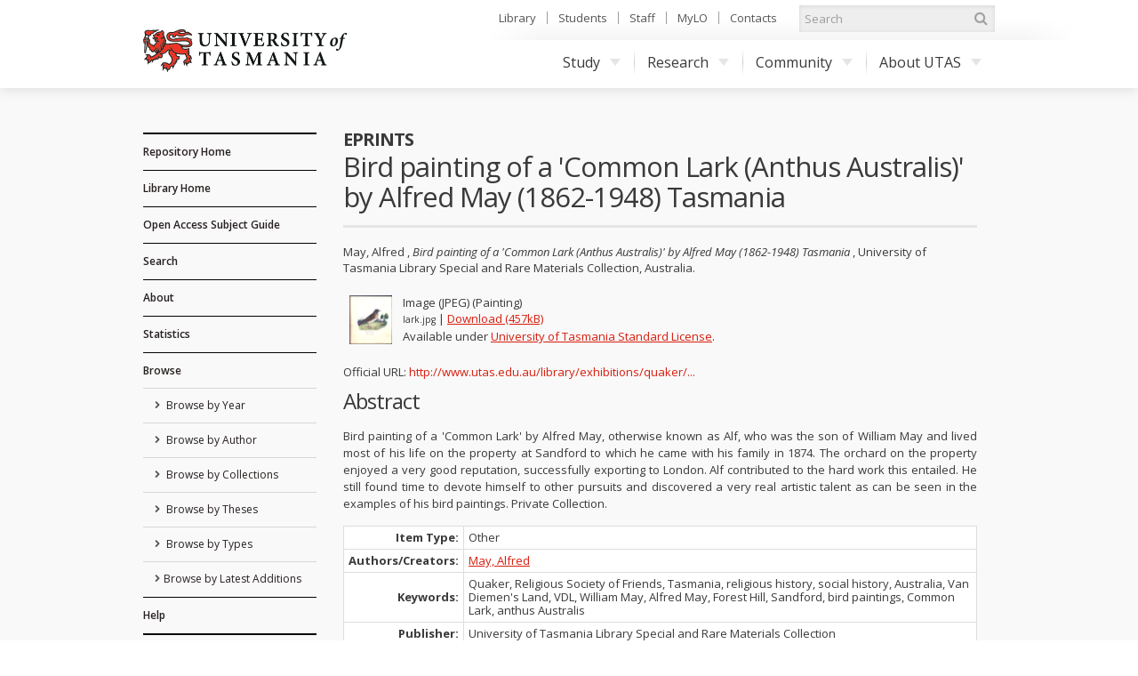

--- FILE ---
content_type: text/html; charset=utf-8
request_url: https://eprints.utas.edu.au/9214/
body_size: 33033
content:
<!DOCTYPE html PUBLIC "-//W3C//DTD XHTML 1.0 Transitional//EN" "http://www.w3.org/TR/xhtml1/DTD/xhtml1-transitional.dtd">
<html xmlns="http://www.w3.org/1999/xhtml">
	<head>
		<meta http-equiv="X-UA-Compatible" content="IE=edge" />
		<title> Bird painting of a 'Common Lark (Anthus Australis)' by Alfred May (1862-1948) Tasmania  - ePrints</title>
		<link rel="icon" href="/favicon.ico" type="image/x-icon" />
		<link rel="shortcut icon" href="/favicon.ico" type="image/x-icon" />
		<script type="text/javascript" src="//ajax.googleapis.com/ajax/libs/jquery/1.11.0/jquery.min.js">// <!-- No script --></script>

		<!--Start auto generated head-->
		<meta name="eprints.eprintid" content="9214" />
<meta name="eprints.rev_number" content="18" />
<meta name="eprints.eprint_status" content="archive" />
<meta name="eprints.userid" content="2183" />
<meta name="eprints.dir" content="disk0/00/00/92/14" />
<meta name="eprints.datestamp" content="2009-09-28 03:16:27" />
<meta name="eprints.lastmod" content="2018-08-14 00:20:31" />
<meta name="eprints.status_changed" content="2009-09-28 03:16:27" />
<meta name="eprints.type" content="other" />
<meta name="eprints.metadata_visibility" content="show" />
<meta name="eprints.contact_email" content="special.collections@utas.edu.au" />
<meta name="eprints.creators_name" content="May, Alfred" />
<meta name="eprints.title" content="Bird painting of a 'Common Lark (Anthus Australis)' by Alfred May (1862-1948) Tasmania" />
<meta name="eprints.ispublished" content="unpub" />
<meta name="eprints.subjects" content="440200" />
<meta name="eprints.subjects" content="430100" />
<meta name="eprints.collections" content="quaker" />
<meta name="eprints.collections" content="photograph" />
<meta name="eprints.full_text_status" content="public" />
<meta name="eprints.keywords" content="Quaker, Religious Society of Friends, Tasmania, religious history, social history, Australia, Van Diemen's Land, VDL,  William May, Alfred May, Forest Hill, Sandford,  bird paintings, Common Lark, anthus Australis" />
<meta name="eprints.copyright_note" content="This material is subject to copyright protection. For permission to publish please contact special.collections@utas.edu.au" />
<meta name="eprints.abstract" content="Bird painting of a 'Common Lark' by Alfred May, otherwise known as Alf, who was the son of William May and lived most of his life on the property at Sandford to which he came with his family in 1874. The orchard on the property enjoyed a very good reputation, successfully exporting to London. Alf contributed to the hard work this entailed. He still found time to devote himself to other pursuits and discovered a very real artistic talent as can be seen in the examples of his bird paintings. Private Collection." />
<meta name="eprints.date_type" content="submitted" />
<meta name="eprints.publisher" content="University of Tasmania Library Special and Rare Materials Collection" />
<meta name="eprints.place_of_pub" content="Australia" />
<meta name="eprints.official_url" content="http://www.utas.edu.au/library/exhibitions/quaker/index.html" />
<meta name="eprints.citation" content="    May, Alfred  , Bird painting of a 'Common Lark (Anthus Australis)' by Alfred May (1862-1948) Tasmania , University of Tasmania Library Special and Rare Materials Collection, Australia.      " />
<meta name="eprints.document_url" content="https://eprints.utas.edu.au/9214/1/lark.jpg" />
<link rel="schema.DC" href="http://purl.org/DC/elements/1.0/" />
<meta name="DC.relation" content="https://eprints.utas.edu.au/9214/" />
<meta name="DC.title" content="Bird painting of a 'Common Lark (Anthus Australis)' by Alfred May (1862-1948) Tasmania" />
<meta name="DC.creator" content="May, Alfred" />
<meta name="DC.subject" content="440200 Religion and Religious Traditions" />
<meta name="DC.subject" content="430100 Historical Studies" />
<meta name="DC.subject" content="Quaker" />
<meta name="DC.subject" content=" Religious Society of Friends" />
<meta name="DC.subject" content=" Tasmania" />
<meta name="DC.subject" content=" religious history" />
<meta name="DC.subject" content=" social history" />
<meta name="DC.subject" content=" Australia" />
<meta name="DC.subject" content=" Van Diemen's Land" />
<meta name="DC.subject" content=" VDL" />
<meta name="DC.subject" content="  William May" />
<meta name="DC.subject" content=" Alfred May" />
<meta name="DC.subject" content=" Forest Hill" />
<meta name="DC.subject" content=" Sandford" />
<meta name="DC.subject" content="  bird paintings" />
<meta name="DC.subject" content=" Common Lark" />
<meta name="DC.subject" content=" anthus Australis" />
<meta name="DC.description" content="Bird painting of a 'Common Lark' by Alfred May, otherwise known as Alf, who was the son of William May and lived most of his life on the property at Sandford to which he came with his family in 1874. The orchard on the property enjoyed a very good reputation, successfully exporting to London. Alf contributed to the hard work this entailed. He still found time to devote himself to other pursuits and discovered a very real artistic talent as can be seen in the examples of his bird paintings. Private Collection." />
<meta name="DC.publisher" content="University of Tasmania Library Special and Rare Materials Collection" />
<meta name="DC.type" content="Other" />
<meta name="DC.type" content="NonPeerReviewed" />
<meta name="DC.format" content="image/jpeg" />
<meta name="DC.language" content="en" />
<meta name="DC.rights" content="cc_utas" />
<meta name="DC.identifier" content="https://eprints.utas.edu.au/9214/1/lark.jpg" />
<meta name="DC.identifier" content="    May, Alfred  , Bird painting of a 'Common Lark (Anthus Australis)' by Alfred May (1862-1948) Tasmania , University of Tasmania Library Special and Rare Materials Collection, Australia.      " />
<meta name="DC.relation" content="http://www.utas.edu.au/library/exhibitions/quaker/index.html" />
<link rel="alternate" href="https://eprints.utas.edu.au/cgi/export/eprint/9214/DataCiteXML/epprod-eprint-9214.xml" type="application/xml; charset=utf-8" title="Data Cite XML" />
<link rel="alternate" href="https://eprints.utas.edu.au/cgi/export/eprint/9214/EndNote/epprod-eprint-9214.enw" type="text/plain; charset=utf-8" title="EndNote" />
<link rel="alternate" href="https://eprints.utas.edu.au/cgi/export/eprint/9214/RDFNT/epprod-eprint-9214.nt" type="text/plain" title="RDF+N-Triples" />
<link rel="alternate" href="https://eprints.utas.edu.au/cgi/export/eprint/9214/Simple/epprod-eprint-9214.txt" type="text/plain; charset=utf-8" title="Simple Metadata" />
<link rel="alternate" href="https://eprints.utas.edu.au/cgi/export/eprint/9214/Refer/epprod-eprint-9214.refer" type="text/plain" title="Refer" />
<link rel="alternate" href="https://eprints.utas.edu.au/cgi/export/eprint/9214/RIS/epprod-eprint-9214.ris" type="text/plain" title="Reference Manager" />
<link rel="alternate" href="https://eprints.utas.edu.au/cgi/export/eprint/9214/Text/epprod-eprint-9214.txt" type="text/plain; charset=utf-8" title="ASCII Citation" />
<link rel="alternate" href="https://eprints.utas.edu.au/cgi/export/eprint/9214/Atom/epprod-eprint-9214.xml" type="application/atom+xml;charset=utf-8" title="Atom" />
<link rel="alternate" href="https://eprints.utas.edu.au/cgi/export/eprint/9214/METS/epprod-eprint-9214.xml" type="text/xml; charset=utf-8" title="METS" />
<link rel="alternate" href="https://eprints.utas.edu.au/cgi/export/eprint/9214/CSV/epprod-eprint-9214.csv" type="text/csv; charset=utf-8" title="Multiline CSV" />
<link rel="alternate" href="https://eprints.utas.edu.au/cgi/export/eprint/9214/DC/epprod-eprint-9214.txt" type="text/plain; charset=utf-8" title="Dublin Core" />
<link rel="alternate" href="https://eprints.utas.edu.au/cgi/export/eprint/9214/ContextObject/epprod-eprint-9214.xml" type="text/xml; charset=utf-8" title="OpenURL ContextObject" />
<link rel="alternate" href="https://eprints.utas.edu.au/cgi/export/eprint/9214/RDFN3/epprod-eprint-9214.n3" type="text/n3" title="RDF+N3" />
<link rel="alternate" href="https://eprints.utas.edu.au/cgi/export/eprint/9214/JSON/epprod-eprint-9214.js" type="application/json; charset=utf-8" title="JSON" />
<link rel="alternate" href="https://eprints.utas.edu.au/cgi/export/eprint/9214/DIDL/epprod-eprint-9214.xml" type="text/xml; charset=utf-8" title="MPEG-21 DIDL" />
<link rel="alternate" href="https://eprints.utas.edu.au/cgi/export/eprint/9214/BibTeX/epprod-eprint-9214.bib" type="text/plain" title="BibTeX" />
<link rel="alternate" href="https://eprints.utas.edu.au/cgi/export/eprint/9214/COinS/epprod-eprint-9214.txt" type="text/plain; charset=utf-8" title="OpenURL ContextObject in Span" />
<link rel="alternate" href="https://eprints.utas.edu.au/cgi/export/eprint/9214/RDFXML/epprod-eprint-9214.rdf" type="application/rdf+xml" title="RDF+XML" />
<link rel="alternate" href="https://eprints.utas.edu.au/cgi/export/eprint/9214/HTML/epprod-eprint-9214.html" type="text/html; charset=utf-8" title="HTML Citation" />
<link rel="alternate" href="https://eprints.utas.edu.au/cgi/export/eprint/9214/UTASDC/epprod-eprint-9214.txt" type="text/plain; charset=utf-8" title="Dublin Core" />
<link rel="alternate" href="https://eprints.utas.edu.au/cgi/export/eprint/9214/MODS/epprod-eprint-9214.xml" type="text/xml; charset=utf-8" title="MODS" />
<link rel="alternate" href="https://eprints.utas.edu.au/cgi/export/eprint/9214/XML/epprod-eprint-9214.xml" type="application/vnd.eprints.data+xml; charset=utf-8" title="EP3 XML" />
<link rel="Top" href="https://eprints.utas.edu.au/" />
    <link rel="Sword" href="https://eprints.utas.edu.au/sword-app/servicedocument" />
    <link rel="SwordDeposit" href="https://eprints.utas.edu.au/id/contents" />
    <link rel="Search" type="text/html" href="http://eprints.utas.edu.au:443/cgi/search" />
    <link rel="Search" type="application/opensearchdescription+xml" href="http://eprints.utas.edu.au:443/cgi/opensearchdescription" title="ePrints" />
    <script type="text/javascript" src="https://www.gstatic.com/charts/loader.js"><!--padder--></script><script type="text/javascript">
// <![CDATA[
google.load("visualization", "48", {packages:["corechart", "geochart"]});
// ]]></script><script type="text/javascript">
// <![CDATA[
var eprints_http_root = "https:\/\/eprints.utas.edu.au";
var eprints_http_cgiroot = "https:\/\/eprints.utas.edu.au\/cgi";
var eprints_oai_archive_id = "eprints.utas.edu.au";
var eprints_logged_in = false;
// ]]></script>
    <style type="text/css">.ep_logged_in { display: none }</style>
    <link rel="stylesheet" type="text/css" href="/style/auto-3.3.16.css" />
    <script type="text/javascript" src="/javascript/auto-3.3.16.js"><!--padder--></script>
    <!--[if lte IE 6]>
        <link rel="stylesheet" type="text/css" href="/style/ie6.css" />
   <![endif]-->
    <meta name="Generator" content="EPrints 3.3.16" />
    <meta http-equiv="Content-Type" content="text/html; charset=UTF-8" />
    <meta http-equiv="Content-Language" content="en" />
    
		<!--End auto generated head-->

		<meta name="viewport" content="width=device-width, initial-scale=1.0" />
		<link rel="stylesheet" href="//netdna.bootstrapcdn.com/font-awesome/3.2.1/css/font-awesome.min.css" />
		<!--[if IE 7]><link rel="stylesheet" href="//netdna.bootstrapcdn.com/font-awesome/3.2.1/css/font-awesome-ie7.min.css"><![endif]-->
		<!--END UTAS STYLE SHEETS-->

		<script type="text/javascript" src="https://cdnjs.cloudflare.com/ajax/libs/mathjax/2.7.2/MathJax.js?config=TeX-MML-AM_HTMLorMML">// <!-- No script --></script>
		<!--<script type="text/javascript" src="//cdn.mathjax.org/mathjax/latest/MathJax.js?config=TeX-MML-AM_HTMLorMML"></script>-->
		<!--<script type="text/javascript" src="//www.google.com/jsapi"></script>-->
		<link href="//fonts.googleapis.com/css?family=Open+Sans:300italic,400italic,600italic,700italic,400,600,700,300" rel="stylesheet" />
		<!--<script type="text/javascript">
			google.load("visualization". "1", {packages:["corechart", "geochart"]});
		</script>-->
		<!-- Google tag (gtag.js) -->
		<script async="async" src="https://www.googletagmanager.com/gtag/js?id=G-KPC9FPKF0W">// <!-- No script --></script>
		<script>
		  window.dataLayer = window.dataLayer || [];
		  function gtag(){dataLayer.push(arguments);}
		  gtag('js', new Date());

		  gtag('config', 'G-KPC9FPKF0W');
		</script>

	</head>
	<body class="default">

		<a id="skip" href="#main">Skip to content</a>
		<div class="ep_tm_header">

			<div id="top">
				<div class="container">
		
					<!--Start auto generated pagetop-->
					
					<!--End auto generated pagetop-->

					<header id="header">
						<div class="utaslogo">
						<a class="utaslogo--utaslink" href="http://www.utas.edu.au/">
							<h1 class="visuallyhidden">University of Tasmania</h1>
							<img class="utaslogo--img" src="/images/utas-logo-noline.png" alt="" />
						</a>
					</div>
					</header>


					<div id="topnav">
						<ul>
							<li><a href="http://www.utas.edu.au/library">Library</a></li>
							<li><a href="http://www.utas.edu.au/students">Students</a></li>
							<li><a href="https://secure.utas.edu.au/staff/index">Staff</a></li>
							<li><a href="http://www.utas.edu.au/mylo">MyLO</a></li>
							<li><a href="http://www.utas.edu.au/contacts">Contacts</a></li>
						</ul>
					</div><!--/#topnav-->

					<form id="search" title="search UTAS" action="https://search.utas.edu.au/s/search.html" method="get" role="search">
						<label for="search-keywords">Search UTAS</label>
						<input type="search" placeholder="Search" accesskey="q" title="Search" id="search-keywords" name="query" />
						<input type="hidden" value="utas-search" name="collection" />
						<button type="submit"><i class="icon-search"></i> <span>Search</span></button>
					</form><!--/#search-->

					<nav id="nav">
						<span id="nav-toggle" aria-hidden="true">Menu</span>
						<ul>
							<li> <a href="http://www.utas.edu.au/study">Study<i class="caret"></i></a>
								<div class="submenu">
									<a class="visible-phone" href="http://www.utas.edu.au/study"><h4>Study with UTAS</h4></a>
									<div class="row">
										<div class="span3">
											<h4>I am a:</h4>
											<ul>
												<li><a href="http://www.utas.edu.au/future-students">Future Student (Domestic)</a></li>
												<li><a href="http://www.utas.edu.au/international">Future Student (International)</a></li>
												<li><a href="http://www.utas.edu.au/research/graduate-research/">Higher Degree by Research Candidate</a></li>
												<li><a href="http://www.utas.edu.au/postgraduate">Postgraduate Coursework Student</a></li>
												<li><a href="http://www.utas.edu.au/students">Current Student</a></li>
												<li><a href="http://www.utas.edu.au/riawunna">Aboriginal and Torres Strait Islander Student </a></li>
												<li><a href="http://www.utas.edu.au/future-students/type-of-student/parent">Parent</a></li>
											</ul>
										</div>
										<div class="span3">
											<h4>Popular Links</h4>
											<ul>
												<li><a href="http://www.utas.edu.au/admissions">Applying to Study</a></li>
												<li><a href="http://www.utas.edu.au/courses">Courses</a></li>
												<li><a href="http://askus.utas.edu.au">Ask Us</a></li>
												<li><a href="http://www.utas.edu.au/scholarships">Scholarships</a></li>
												<li><a href="http://www.utas.edu.au/open-day">Open Day</a></li>
												<li><a href="http://www.utas.edu.au/future-students/accommodation">Accommodation</a></li>
												<li><a href="http://www.utas.edu.au/library">Library</a></li>
												<li><a href="https://webmail.utas.edu.au/">Webmail</a></li>
											</ul>
										</div>
									</div>
								</div>
							</li>
							<li>
								<a href="http://www.utas.edu.au/research">Research<i class="caret"></i></a>
								<div class="submenu">
									<a class="visible-phone" href="http://www.utas.edu.au/research"><h4>Research at UTAS</h4></a>
									<div class="row">
										<div class="span3">
											<h4>Research</h4>
											<ul>
												<li><a href="http://www.utas.edu.au/research/about-utas-research">About Research</a></li>
												<li><a href="http://www.utas.edu.au/research/our-research-themes">Research Themes</a></li>
												<li><a href="http://www.utas.edu.au/research/partnering">Partnerships</a></li>
												<li><a href="http://www.utas.edu.au/research/research-rankings-and-performance">Research Performance</a></li>
												<li><a href="http://www.utas.edu.au/research-to-reality">Research to Reality</a></li>
												<li><a href="http://www.utas.edu.au/research-admin">Office of Research Services</a></li>
												<li><a href="http://www.utas.edu.au/research/contact-us">Contact</a></li>
											</ul>
										</div>
										<div class="span3">
											<h4>Graduate Research</h4>
											<ul>
												<li><a href="http://www.utas.edu.au/research/degrees">Research Degrees</a></li>
												<li><a href="http://www.utas.edu.au/research-admin/graduate-research/current-candidates">Current Candidates</a></li>
												<li><a href="http://www.utas.edu.au/research/degrees/scholarships">Scholarships</a></li>
												<li><a href="http://www.utas.edu.au/research/degrees/find-a-supervisor">Find a Supervisor</a></li>
											</ul>
										</div>
									</div>
								</div>
							</li>
							<li>
								<a href="http://www.utas.edu.au/community">Community<i class="caret"></i></a>
								<div class="submenu">
									<a class="visible-phone" href="http://www.utas.edu.au/community"><h4>UTAS Community</h4></a>
									<div class="row">
										<div class="span3">
											<h4>Community</h4>
											<ul>
												<li><a href="http://www.utas.edu.au/alumni">Alumni &amp; Friends</a></li>
												<li><a href="http://www.utas.edu.au/giving">UTAS Foundation</a></li>
												<li><a href="http://www.utas.edu.au/giving">Giving to UTAS</a></li>
												<li><a href="http://www.utas.edu.au/scholarships">Scholarships</a></li>
											</ul>
										</div>
										<div class="span3">
											<h4>Engagement</h4>
											<ul>
												<li><a href="http://www.utas.edu.au/cfnp">Community Friends &amp; Networks Programme</a></li>
												<li><a href="http://www.events.utas.edu.au/">Public Events</a></li>
												<li><a href="http://www.utas.edu.au/vc/awards">Vice-Chancellor's Awards</a></li>
											</ul>
										</div>
									</div>
								</div>
							</li>
							<li>
								<a href="http://www.utas.edu.au/about">About UTAS<i class="caret"></i></a>
								<div class="submenu wide">
									<a class="visible-phone" href="http://www.utas.edu.au/about"><h4>About UTAS</h4></a>
									<div class="row">
										<div class="span3">
											<h4>Our University</h4>
											<ul>
												<li><a href="http://www.utas.edu.au/why-utas">Why UTAS</a></li>
												<li><a href="http://www.utas.edu.au/rankings">Our Rankings</a></li>
												<li><a href="http://www.utas.edu.au/university-council/">Council</a></li>
												<li><a href="http://www.utas.edu.au/vc">Vice-Chancellor</a></li>
												<li><a href="http://www.utas.edu.au/faculties-divisions">Faculties &amp; Schools</a></li>
												<li><a href="http://www.utas.edu.au/global-engagement">Global Engagement</a></li>
												<li><a href="http://www.utas.edu.au/contacts">Contacts</a></li>
												<li><a href="http://www.utas.edu.au/key-dates">Key Dates</a></li>
												<li><a href="http://www.utas.edu.au/jobs">Jobs &amp; Careers</a></li>
											</ul>
										</div>
										<div class="span3">
											<h4>Campuses &amp; Services</h4>
											<ul>
												<li><a href="http://www.utas.edu.au/campuses">Campus Information</a></li>
												<li><a href="http://www.utas.edu.au/campuses/campus-maps">Campus Maps</a></li>
												<li><a href="http://www.utas.edu.au/library">Library</a></li>
												<li><a href="http://www.utas.edu.au/campus-services/security-and-access">Emergencies &amp; Security</a></li>
											</ul>
										</div>
										<div class="span3">
											<h4>News, Events &amp; Publications</h4>
											<ul>
												<li><a href="http://www.media.utas.edu.au/general-news">News</a></li>
												<li><a href="http://www.events.utas.edu.au">Events</a></li>
												<li><a href="http://www.media.utas.edu.au/media-releases">Media Releases</a></li>
												<li><a href="http://www.utas.edu.au/o2t">O2t</a></li>
												<li><a href="http://www.utas.edu.au/alumni/news-and-publications">Alumni News</a></li>
												<li><a href="http://www.utas.edu.au/research-to-reality">Research to Reality</a></li>
												<li><a href="http://www.media.utas.edu.au/unitas/2013-issues">Unitas</a></li>
											</ul>
										</div>
									</div>
								</div>
							</li>
						</ul>
					</nav><!-- /#nav -->

				</div><!--/.container-->
			</div><!--/#top-->
			
			<div id="main">
				<div class="container">
					<div class="row">
                                               <!--Outage notice that will show on every page
                                                <div class="cta br block-icon" style="margin-bottom:50px; border: 5px solid #c40000; text-decoration:none; padding:5px 10px 5px 52px">
                                                        <i class="icon-info-sign" style="left:10px; font-size:45px"></i>
                                                        <h3>Please Note:</h3>
                                                        <p class="lead">The <epc:phrase ref="archive_name"/> has moved to a new authentication system as of the <strong>1st of November</strong>.</p>
                                                        <p>Account holders will now be able to login using their University of Tasmania credentials.<br/>
                                                       If you have trouble logging in please email us on <a href="mailto:{$config{adminemail}}?subject=OAR%20Login%20Problem"><epc:print expr="$config{adminemail}"/></a> so we can assist you.</p>
                                                      <p><strong>Public users can still access the records in this repository as normal</strong></p> 
                                                </div>-->
						<div id="sidebar" class="span190">
							<div id="sidenav">
								<ul class="nav nav-list">
									<li class="top_level">
										<a href="https://eprints.utas.edu.au">Repository Home</a>
									</li>
									<li class="top_level">
										<a href="http://www.utas.edu.au/library">Library Home</a>
									</li>
                                    <li class="top_level">
                                      <a href="https://utas.libguides.com/OpenAccess">Open Access Subject Guide</a>  
                                    </li>
									<li class="top_level">
										<a href="https://eprints.utas.edu.au/cgi/search/simple">Search</a>
									</li>
									<li class="top_level">
										<a href="https://eprints.utas.edu.au/information.html">About</a>
									</li>
									<li class="top_level">
										<a href="https://eprints.utas.edu.au/cgi/stats/report">Statistics</a>
									</li>
									<li class="top_level">
										<a href="https://eprints.utas.edu.au/view/">Browse</a>
										<ul id="ep_tm_menu_browse">
											<li class="">
												<a href="https://eprints.utas.edu.au/view/year/">
													Browse by 
													Year
												</a>
											</li>
											<li class="">
												<a href="https://eprints.utas.edu.au/view/authors/index.A.html">
													Browse by 
													Author
												</a>
											</li>
											<li class="">
												<a href="https://eprints.utas.edu.au/view/collections/">
													Browse by 
													Collections
												</a>
											</li>
											<li class="">
												<a href="https://eprints.utas.edu.au/view/theses/">
													Browse by 
													Theses
												</a>
											</li>
											<li class="">
												<a href="https://eprints.utas.edu.au/view/types/">
													Browse by Types
												</a>
											</li>
											<li class="">
												<a href="https://eprints.utas.edu.au/cgi/latest">Browse by Latest Additions</a>
											</li>
										</ul>
									</li>
									<li class="top_level">
										<a href="https://utas.libguides.com/OpenAccess/OAR">Help</a>
									</li>
								</ul>
							</div><!--/#sidenav-->
						<div id="quicklinks">
							<ul class="nav nav-list">
								<li class="nav-header">User Menu</li>
								<li><ul class="ep_tm_key_tools" id="ep_tm_menu_tools"><li><a href="https://eprints.utas.edu.au/cgi/users/home">Login</a></li><li><a href="/cgi/stats/report">Repository Statistics</a></li></ul></li>
								<li></li>
							</ul>
						</div><!--/#quicklinks-->
					</div><!--/#sidebar-->
					
					<div id="content" class="span723">
						<div class="ep_tm_page_content">

							<div id="title">
								<div class="row-fluid">
									<div class="span5">
										<h2>ePrints</h2>
									</div>
								</div>
								<h1 class="ep_tm_pagetitle">
									

Bird painting of a 'Common Lark (Anthus Australis)' by Alfred May (1862-1948) Tasmania


								</h1>
							</div>
							
							<div class="ep_summary_content"><div class="ep_summary_content_left"></div><div class="ep_summary_content_right"></div><div class="ep_summary_content_top"></div><div class="ep_summary_content_main">

  <p>
    
<div class="citation" style="font-size:0">

		<span>
			<span><span class="person"><span class="person_name">May, Alfred</span></span> </span>
			<span>, <em>Bird painting of a 'Common Lark (Anthus Australis)' by Alfred May (1862-1948) Tasmania</em></span>
			<span>, University of Tasmania Library Special and Rare Materials Collection, Australia.</span>
			
			
		</span>
	
</div>

  </p>
  
  

  

    
  
    
      
      <table>
        
          <tr>
            <td><a class="ep_document_link" onmouseover="EPJS_ShowPreview( event, 'doc_preview_9918' );" href="https://eprints.utas.edu.au/9214/1/lark.jpg" onmouseout="EPJS_HidePreview( event, 'doc_preview_9918' );"><img class="ep_doc_icon" alt="[img]" src="https://eprints.utas.edu.au/9214/1.hassmallThumbnailVersion/lark.jpg" border="0" /></a><div id="doc_preview_9918" class="ep_preview"><table><tr><td><img class="ep_preview_image" alt="" src="https://eprints.utas.edu.au/9214/1.haspreviewThumbnailVersion/lark.jpg" border="0" /><div class="ep_preview_title">Preview</div></td></tr></table></div></td>
            <td>
              

<!-- document citation -->


<span class="ep_document_citation">

        <span class="document_format">
                Image (JPEG)
                 (Painting)
                
        </span>



        <br />
	<span class="document_filename">
		
				lark.jpg
			  
        </span>



                | <a href="https://eprints.utas.edu.au/9214/1/lark.jpg" class="ep_document_link">Download (457kB)</a>
        

<!--<epc:if test="content"> - <epc:print expr="content" /></epc:if>-->




  <br />Available under <a href="https://eprints.utas.edu.au/licence.html">University of Tasmania Standard License</a>.


</span>

<br />
		
			  
		

              <ul>
              
                
              
                
              
                
              
              </ul>
            </td>
          </tr>
        
      </table>
    

  

  
    <div>
      Official URL: <a href="http://www.utas.edu.au/library/exhibitions/quaker/index.html">http://www.utas.edu.au/library/exhibitions/quaker/...</a>
    </div>
  

  
    <h2>Abstract</h2>
    <p class="ep_field_para">Bird painting of a 'Common Lark' by Alfred May, otherwise known as Alf, who was the son of William May and lived most of his life on the property at Sandford to which he came with his family in 1874. The orchard on the property enjoyed a very good reputation, successfully exporting to London. Alf contributed to the hard work this entailed. He still found time to devote himself to other pursuits and discovered a very real artistic talent as can be seen in the examples of his bird paintings. Private Collection.</p>
  

  <table class="table">
    <tr>
      <th align="right">Item Type:</th>
      <td>
        Other
        
        
        
      </td>
    </tr>
   
   <tr>
	<th>Authors/Creators:</th><td><a href="https://eprints.utas.edu.au/view/authors/May=3AAlfred=3A=3A.html"><span class="person_name">May, Alfred</span></a></td>
   </tr>
    
    
      
    
      
        <tr>
          <th align="right">Keywords:</th>
          <td valign="top">Quaker, Religious Society of Friends, Tasmania, religious history, social history, Australia, Van Diemen's Land, VDL,  William May, Alfred May, Forest Hill, Sandford,  bird paintings, Common Lark, anthus Australis</td>
        </tr>
      
    
      
    
      
        <tr>
          <th align="right">Publisher:</th>
          <td valign="top">University of Tasmania Library Special and Rare Materials Collection</td>
        </tr>
      
    
      
    
      
    
      
    
      
        <tr>
          <th align="right">Copyright Information:</th>
          <td valign="top"><p class="ep_field_para">This material is subject to copyright protection. For permission to publish please contact special.collections@utas.edu.au</p></td>
        </tr>
      
    
      
        <tr>
          <th align="right">Collections:</th>
          <td valign="top"><a href="https://eprints.utas.edu.au/view/collections/quaker.html">Quaker Collection</a><br /><a href="https://eprints.utas.edu.au/view/collections/photograph.html">Photograph Collection</a></td>
        </tr>
      
    
      
    
      
    
      
    
   <!-- <tr>
      <th align="right">URI:</th>
      <td valign="top"><a href="{$item.uri()}"><epc:print expr="$item.uri()" /></a></td>
    </tr>-->
   
	<tr>
		<th align="right">Item Statistics:</th>
		<td valign="top"><a href="https://eprints.utas.edu.au/cgi/stats/report/eprint/9214" target="_blank">View statistics for this 
item</a></td>
	</tr>
  </table>

  
  

  
   <h3>Actions (login required)</h3>
    <table class="ep_summary_page_actions">
    
      <tr>
        <td><a href="/cgi/users/home?screen=EPrint%3A%3AView&amp;eprintid=9214"><img src="/style/images/action_view.png" title="Item Control Page" alt="Item Control Page" class="ep_form_action_icon" /></a></td>
        <td>Item Control Page</td>
      </tr>
    
    </table>
  

  
</div><div class="ep_summary_content_bottom"></div><div class="ep_summary_content_after"></div></div>
								<a href="#top" class="back-to-top">
									<i class="icon-chevron-sign-up"></i>
									TOP
								</a>
						</div>
					</div><!--Article Tab /#content-->
					</div><!--/.row-->
				</div><!--/.container-->
			</div><!--/#main-->
		</div>

		<!-- UTAS FOOTER -->
		<footer id="footer">
			<div class="container">
				<div id="footer-copyright">
					<h5>Authorised by the University Librarian</h5>
					<p>17 October, 2017</p>
					<p> © University of Tasmania, Australia. ABN 30 764 374 782. 
						<a href="http://www.utas.edu.au/cricos/">
							<abbr title="Commonwealth Register of Institutions and Courses to Overseas Students">CRICOS</abbr>
							Provider Code 00586B
						</a>
					</p>
					<nav>
						<ul>
							<li><a href="http://www.utas.edu.au/copyright-statement/">Copyright</a></li>
							<li><a href="http://www.utas.edu.au/disclaimers/">Disclaimer</a></li>
							<li><a href="http://www.utas.edu.au/privacy/">Privacy</a></li>
							<li><a href="http://www.utas.edu.au/it/web-accessibility">Web Accessibility</a></li>
							<li><a href="http://www.utas.edu.au/library/forms/feedback-form">Site Feedback</a></li>
							<li><a href="tel:1300363864"><b>Info Line 1300 363 864</b></a></li>
						</ul>
					</nav>
					<p class="ack">We acknowledge the palawa and pakana people upon whose lands the University of Tasmania stands</p>
				</div>
				<div id="footer-social"> 
					<a href="http://eprints.org/software/">
						<img alt="EPrints Logo" src="/images/sitelogo.png" />
					</a>
					<div>ePrints is powered by <em><a href="http://eprints.org/software/">EPrints 3</a></em> which is developed by the <a href="http://www.ecs.soton.ac.uk/">School of Electronics and Computer Science</a> at the University of Southampton. <a href="https://eprints.utas.edu.au/eprints/">More information and software credits</a>.</div>
				</div>
			</div>
		</footer>

  <!--  <div class="ep_tm_footer ep_noprint">
      <div class="ep_tm_eprints_logo">
        <a href="http://eprints.org/software/">
          <img alt="EPrints Logo" src="{$config{rel_path}}/images/eprintslogo.gif"/>
        </a>
      </div>
      <epc:phrase ref="template:about_eprints"/>
    </div> -->


	</body>
</html>